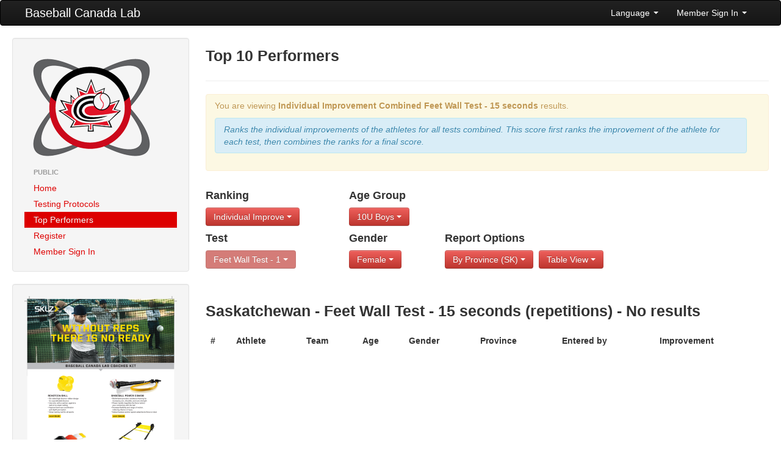

--- FILE ---
content_type: text/html; charset=UTF-8
request_url: https://lab.baseball.ca/?pg=reports&view=table&lang=english&gender=F&test=11&ranktype=individual_improvement_combined&province=SK&age_group=1
body_size: 13933
content:
<!DOCTYPE html>
<html lang="en"><head>
    <meta charset="utf-8">
    <title>Baseball Canada Lab</title>
    <meta name="viewport" content="width=device-width, initial-scale=1.0">
    <meta name="description" content="">
    <meta name="author" content="">
    <link rel="icon" type="image/x-icon" href="favicon.ico">

    <!-- Le styles -->
	 <link href="/css/bootstrap.min.css" rel="stylesheet">
    <link href="/css/font-awesome.min.css" rel="stylesheet">
    <link href="/css/lab.css?v=952" rel="stylesheet">
    <link href="/css/magic-bootstrap.css" rel="stylesheet">
 
 	 <script src="//ajax.googleapis.com/ajax/libs/jquery/1.8.0/jquery.min.js" type="text/javascript"></script>
    <script src="/js/bootstrap.min.js" type="text/javascript"></script>
  
    <!-- HTML5 shim, for IE6-8 support of HTML5 elements -->
    <!--[if lt IE 9]>
      <script src="//html5shim.googlecode.com/svn/trunk/html5.js"></script>
    <![endif]-->

  </head>

  <body>
    <div class="navbar">
        <div class="navbar-inner">
            <div class="container-fluid">
                <a class="btn btn-navbar" data-toggle="collapse" data-target=".nav-collapse">
                    <span class="icon-bar"></span>
                    <span class="icon-bar"></span>
                    <span class="icon-bar"></span>
                </a>
                <a class="brand" href="/">Baseball Canada Lab</a>
                <div class="nav-collapse collapse">
                    <!--<ul class="nav">
                        <li><a href="#"><i class="icon-home"></i> Home</a></li>
                        <li class="divider-vertical"></li>
                        <li class="active"><a href="#"><i class="icon-file"></i> Pages</a></li>
                        <li class="divider-vertical"></li>
                        <li><a href="#"><i class="icon-envelope"></i> Messages</a></li>
                        <li class="divider-vertical"></li>
                        <li><a href="#"><i class="icon-signal"></i> Stats</a></li>
                        <li class="divider-vertical"></li>
                        <li><a href="#"><i class="icon-lock"></i> Permissions</a></li>
                        <li class="divider-vertical"></li>
                    </ul>-->
                    <ul class="nav pull-right">
                                            <li class="dropdown">
                            <a class="dropdown-toggle" href="#" data-toggle="dropdown">Language <strong class="caret"></strong></a>
							<ul class="dropdown-menu">	
                            									<li><a href='/?pg=reports&view=table&lang=english&gender=F&test=11&ranktype=individual_improvement_combined&province=SK&age_group=1&lang=english'>English</a></li>
 								<li><a href='/?pg=reports&view=table&lang=english&gender=F&test=11&ranktype=individual_improvement_combined&province=SK&age_group=1&lang=french'>Francais</a></li>
                           </ul>
                        </li>
                        <li class="dropdown">
                            <a class="dropdown-toggle" href="#" data-toggle="dropdown">Member Sign In <strong class="caret"></strong></a>
                            <div class="dropdown-menu" style="padding: 15px; padding-bottom: 0px;">
							                                <form id="login_form" method="post" action="/includes/login" accept-charset="UTF-8" target='_top'>
									<div class="control-group">
                                    	<label class="control-label" for="Email">Email</label>
                                        <div class="controls">
                                        	<input type="text" id="Email" placeholder="email" name='email' value='' z-index=1>
                                        </div>
                                    </div>
                                    <div class="control-group">
                                    	<label class="control-label" for="inputPassword">Password (<a href='/?pg=forgot_password'>Forgot?</a>)</label>
                                        <div class="controls">
                                        	<input type="password" id="inputPassword" placeholder="Password" name='password' z-index=2>
                                        </div>
                                    </div>
                                    <div class="control-group">
                                    	<div class="controls">
                                        	<label class="checkbox">
                                            <input type="checkbox" name='remember_me' checked> Remember Me                                            </label>
                                         </div>
                                    </div>                                    
                                    <input class="btn btn-primary btn-block" type="submit" id="sign-in" value="Sign In" z-index=3>
                                    <script>
									$('#login_form').keypress(function(e) {
										if(e.which == 13) {
											jQuery(this).blur();
											jQuery('#sign-in').focus().click();
										}
									});									
									</script>
                                </form>
	
                            </div>
                        </li>
                                        </ul>
                </div>
                <!--/.nav-collapse -->
            </div>
            <!--/.container-fluid -->
        </div>
        <!--/.navbar-inner -->
    </div>
    <!--/.navbar -->
    <div class="container-fluid">
      <div class="row-fluid">
		        <div class="span3">
          <div class="well sidebar-nav">
            <div style='margin: 10px;'>
                <a href='/'><img src='/img/lab.png'></a>
            </div>
            <ul class="nav nav-list">
            <li class='nav-header'>Public</li>
<li ><a href='/?pg=home'>Home</a></li>
<li ><a href='/?pg=protocols'>Testing Protocols</a></li>
<li  class = 'active'><a href='/?pg=reports'>Top Performers</a></li>
<li ><a href='/?pg=register'>Register</a></li>
<li ><a href='/?pg=login'>Member Sign In</a></li>
            </ul>
          </div><!--/.well -->
          <div class="well sidebar-nav">
                    	<a href='/includes/SKLZ_BBC_BASEBALL_8.5x11_FLYER_V1.pdf' target='_blank'><img src='/img/kit.png' class='img-responsive'></a>
          </div><!--/.well -->
        </div><!--/span-->
                
        <div class="span9">
                <h3>Top 10 Performers</h3><hr /><div class='alert alert-warning'>
<p>You are viewing <b>Individual Improvement Combined</b> <b>Feet Wall Test - 15 seconds</b> results.</p><div class='alert alert-info'><i>Ranks the individual improvements of the athletes for all tests combined.  This score
								  									first ranks the improvement of the athlete for each test, then combines the ranks for a final score.</i></div></div>
<div class='row-fluid'><div class='span3'>
<h4>Ranking</h4><div class='btn-group'><a class='btn btn-danger dropdown-toggle' data-toggle='dropdown' href='#'>Individual Improve <b class='caret'></b>
						</a>
						<ul class='dropdown-menu'><li class=''><a href='/?pg=reports&view=table&lang=english&gender=F&test=11&province=SK&age_group=1&ranktype=individual'>Individual</a></li>
<li class=''><a href='/?pg=reports&view=table&lang=english&gender=F&test=11&province=SK&age_group=1&ranktype=individual_improvement'>Individual Improvement</a></li>
<li class=''><a href='/?pg=reports&view=table&lang=english&gender=F&test=11&province=SK&age_group=1&ranktype=individual_combined'>Individual Combined</a></li>
<li class='active'><a href='/?pg=reports&view=table&lang=english&gender=F&test=11&province=SK&age_group=1&ranktype=individual_improvement_combined'>Individual Improvement Combined</a></li>
<li class=''><a href='/?pg=reports&view=table&lang=english&gender=F&test=11&province=SK&age_group=1&ranktype=team_average'>Team Average</a></li>
<li class=''><a href='/?pg=reports&view=table&lang=english&gender=F&test=11&province=SK&age_group=1&ranktype=team_combined'>Team Combined</a></li>
<li class=''><a href='/?pg=reports&view=table&lang=english&gender=F&test=11&province=SK&age_group=1&ranktype=team_improvement_average'>Team Improvement Average</a></li>
</ul>
</div></div><div class='span2'>
<h4>Age Group</h4><div class='btn-group'><a class='btn btn-danger dropdown-toggle' data-toggle='dropdown' href='#'>10U Boys <b class='caret'></b>
						</a>
						<ul class='dropdown-menu'><li class=''><a href='/?pg=reports&view=table&lang=english&gender=F&test=11&ranktype=individual_improvement_combined&province=SK'>All</a></li>
<li class='active'><a href='/?pg=reports&view=table&lang=english&gender=F&test=11&ranktype=individual_improvement_combined&province=SK&age_group=1'>10U Boys</a></li>
<li class=''><a href='/?pg=reports&view=table&lang=english&gender=F&test=11&ranktype=individual_improvement_combined&province=SK&age_group=2'>10U Girls</a></li>
<li class=''><a href='/?pg=reports&view=table&lang=english&gender=F&test=11&ranktype=individual_improvement_combined&province=SK&age_group=3'>12U Boys</a></li>
<li class=''><a href='/?pg=reports&view=table&lang=english&gender=F&test=11&ranktype=individual_improvement_combined&province=SK&age_group=4'>12U Girls</a></li>
<li class=''><a href='/?pg=reports&view=table&lang=english&gender=F&test=11&ranktype=individual_improvement_combined&province=SK&age_group=5'>14U Boys </a></li>
<li class=''><a href='/?pg=reports&view=table&lang=english&gender=F&test=11&ranktype=individual_improvement_combined&province=SK&age_group=6'>14U Girls </a></li>
<li class=''><a href='/?pg=reports&view=table&lang=english&gender=F&test=11&ranktype=individual_improvement_combined&province=SK&age_group=7'>16U Boys </a></li>
<li class=''><a href='/?pg=reports&view=table&lang=english&gender=F&test=11&ranktype=individual_improvement_combined&province=SK&age_group=8'>16U Girls </a></li>
</ul>
</div></div></div><div class='row-fluid'><div class='span3 clearfix'>
<h4>Test</h4><div class='btn-group'><a class='btn btn-danger dropdown-toggle' data-toggle='dropdown' href='#' disabled>Feet Wall Test - 1 <b class='caret'></b>
						</a></div></div><div class='span2 clearfix'>
<h4>Gender</h4><div class='btn-group'><a class='btn btn-danger dropdown-toggle' data-toggle='dropdown' href='#'>Female <b class='caret'></b>
						</a>
						<ul class='dropdown-menu'><li class=''><a href='/?pg=reports&view=table&lang=english&test=11&ranktype=individual_improvement_combined&province=SK&age_group=1&gender='>both</a></li>
<li class=''><a href='/?pg=reports&view=table&lang=english&test=11&ranktype=individual_improvement_combined&province=SK&age_group=1&gender=M'>Male</a></li>
<li class='active'><a href='/?pg=reports&view=table&lang=english&test=11&ranktype=individual_improvement_combined&province=SK&age_group=1&gender=F'>Female</a></li>
</ul>
</div></div><div class='span7'>
<h4>Report Options</h4><div class='btn-group'><a class='btn btn-danger dropdown-toggle' data-toggle='dropdown' href='#'>By Province (SK) <b class='caret'></b>
						</a>
						<ul class='dropdown-menu'><li class=''><a href='/?pg=reports&view=table&lang=english&gender=F&test=11&ranktype=individual_improvement_combined&age_group=1'>All</a></li>
<li class=''><a href='/?pg=reports&view=table&lang=english&gender=F&test=11&ranktype=individual_improvement_combined&age_group=1&province=AB'>Alberta</a></li>
<li class=''><a href='/?pg=reports&view=table&lang=english&gender=F&test=11&ranktype=individual_improvement_combined&age_group=1&province=BC'>British Columbia</a></li>
<li class=''><a href='/?pg=reports&view=table&lang=english&gender=F&test=11&ranktype=individual_improvement_combined&age_group=1&province=MB'>Manitoba</a></li>
<li class=''><a href='/?pg=reports&view=table&lang=english&gender=F&test=11&ranktype=individual_improvement_combined&age_group=1&province=NB'>New Brunswick</a></li>
<li class=''><a href='/?pg=reports&view=table&lang=english&gender=F&test=11&ranktype=individual_improvement_combined&age_group=1&province=NL'>Newfoundland</a></li>
<li class=''><a href='/?pg=reports&view=table&lang=english&gender=F&test=11&ranktype=individual_improvement_combined&age_group=1&province=NS'>Nova Scotia</a></li>
<li class=''><a href='/?pg=reports&view=table&lang=english&gender=F&test=11&ranktype=individual_improvement_combined&age_group=1&province=ON'>Ontario</a></li>
<li class=''><a href='/?pg=reports&view=table&lang=english&gender=F&test=11&ranktype=individual_improvement_combined&age_group=1&province=PE'>PEI</a></li>
<li class=''><a href='/?pg=reports&view=table&lang=english&gender=F&test=11&ranktype=individual_improvement_combined&age_group=1&province=PQ'>Québec</a></li>
<li class='active'><a href='/?pg=reports&view=table&lang=english&gender=F&test=11&ranktype=individual_improvement_combined&age_group=1&province=SK'>Saskatchewan</a></li>
</ul></div>
<div class='btn-group'><a class='btn btn-danger dropdown-toggle' data-toggle='dropdown' href='#'>Table View <b class='caret'></b>
						</a>
						<ul class='dropdown-menu'><li class=''><a href='/?pg=reports&lang=english&gender=F&test=11&ranktype=individual_improvement_combined&province=SK&age_group=1&view=chart'>Chart View</a></li>
<li class='active'><a href='/?pg=reports&lang=english&gender=F&test=11&ranktype=individual_improvement_combined&province=SK&age_group=1&view=table'>Table View</a></li>
</ul></div>
</div></div><br><br><h3>Saskatchewan - Feet Wall Test - 15 seconds (repetitions) - No results</h3><table class='table table-striped table-hover'>
<thead>
<tr>
<th>#</th>
<th>Athlete</th>
<th>Team</th>
<th>Age</th>
<th>Gender</th>
<th>Province</th>
<th>Entered by</th>
<th>Improvement</th>
</tr>
</thead>
<tbody>
</tbody>
</table>
        </div><!--/span-->
      </div><!--/row-->
	  
      <hr>

      <footer>
        <p>&copy; Baseball Canada 2026</p>
      </footer>
      
    </div><!--/.fluid-container-->

  </body>
</html>
